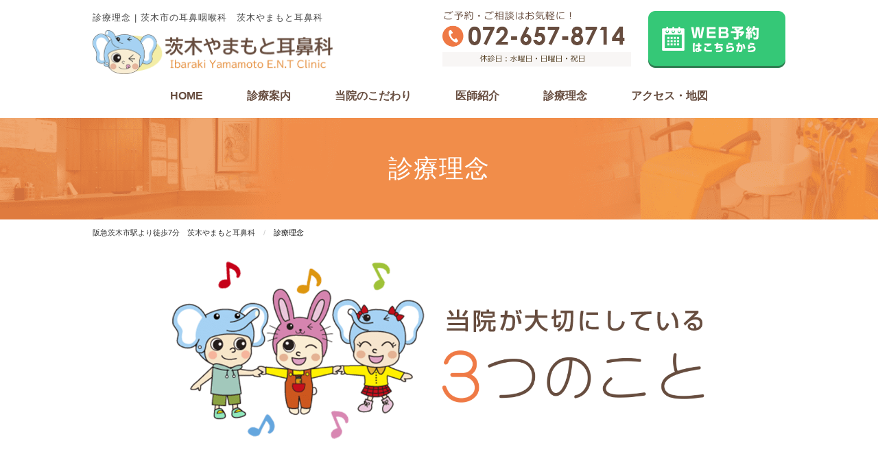

--- FILE ---
content_type: text/html; charset=UTF-8
request_url: https://ib8714.jp/policy.html
body_size: 6626
content:
<!doctype html>
<html lang="ja">
<head>
	<meta charset="UTF-8">
	<meta content="width=device-width, initial-scale=1.0" name="viewport">
	<link rel="profile" href="https://gmpg.org/xfn/11">
    <link href="https://ib8714.jp/wp/wp-content/themes/ib8714/css/foundation.css" rel="stylesheet">
	<link href="https://ib8714.jp/wp/wp-content/themes/ib8714/css/meanmenu.css" rel="stylesheet" type="text/css">
	<link href="https://ib8714.jp/wp/wp-content/themes/ib8714/css/style.css?ver1768845733" rel="stylesheet">
    <link href="https://ib8714.jp/wp/wp-content/themes/ib8714/css/style_pages.css?ver1768845733" rel="stylesheet">
	<link href="https://use.fontawesome.com/releases/v5.10.2/css/all.css" rel="stylesheet">
<title>診療理念 | 阪急茨木市駅より徒歩7分　茨木やまもと耳鼻科</title>

<!-- All in One SEO Pack 3.1.1 によって Michael Torbert の Semper Fi Web Design[710,752] -->
<meta name="description"  content="阪急茨木市駅より徒歩7分の茨木やまもと耳鼻科の診療理念ページです。当院では内視鏡を駆使して、状態を一緒に目で確認して頂き、出来るだけ患者様にご自身の状態を知っていただけるよう努力するとともに「わかりやすい診療」を極めるための研鑽を日々重ねています。" />

<meta name="keywords"  content="耳鼻咽喉科,茨木市,診療理念,内視鏡,治療,中津町" />

<link rel="canonical" href="https://ib8714.jp/policy.html" />
<!-- All in One SEO Pack -->
<link rel='dns-prefetch' href='//s.w.org' />
<link rel="alternate" type="application/rss+xml" title="阪急茨木市駅より徒歩7分　茨木やまもと耳鼻科 &raquo; フィード" href="https://ib8714.jp/feed/" />
<link rel="alternate" type="application/rss+xml" title="阪急茨木市駅より徒歩7分　茨木やまもと耳鼻科 &raquo; コメントフィード" href="https://ib8714.jp/comments/feed/" />
		<script type="text/javascript">
			window._wpemojiSettings = {"baseUrl":"https:\/\/s.w.org\/images\/core\/emoji\/12.0.0-1\/72x72\/","ext":".png","svgUrl":"https:\/\/s.w.org\/images\/core\/emoji\/12.0.0-1\/svg\/","svgExt":".svg","source":{"concatemoji":"https:\/\/ib8714.jp\/wp\/wp-includes\/js\/wp-emoji-release.min.js?ver=5.2.21"}};
			!function(e,a,t){var n,r,o,i=a.createElement("canvas"),p=i.getContext&&i.getContext("2d");function s(e,t){var a=String.fromCharCode;p.clearRect(0,0,i.width,i.height),p.fillText(a.apply(this,e),0,0);e=i.toDataURL();return p.clearRect(0,0,i.width,i.height),p.fillText(a.apply(this,t),0,0),e===i.toDataURL()}function c(e){var t=a.createElement("script");t.src=e,t.defer=t.type="text/javascript",a.getElementsByTagName("head")[0].appendChild(t)}for(o=Array("flag","emoji"),t.supports={everything:!0,everythingExceptFlag:!0},r=0;r<o.length;r++)t.supports[o[r]]=function(e){if(!p||!p.fillText)return!1;switch(p.textBaseline="top",p.font="600 32px Arial",e){case"flag":return s([55356,56826,55356,56819],[55356,56826,8203,55356,56819])?!1:!s([55356,57332,56128,56423,56128,56418,56128,56421,56128,56430,56128,56423,56128,56447],[55356,57332,8203,56128,56423,8203,56128,56418,8203,56128,56421,8203,56128,56430,8203,56128,56423,8203,56128,56447]);case"emoji":return!s([55357,56424,55356,57342,8205,55358,56605,8205,55357,56424,55356,57340],[55357,56424,55356,57342,8203,55358,56605,8203,55357,56424,55356,57340])}return!1}(o[r]),t.supports.everything=t.supports.everything&&t.supports[o[r]],"flag"!==o[r]&&(t.supports.everythingExceptFlag=t.supports.everythingExceptFlag&&t.supports[o[r]]);t.supports.everythingExceptFlag=t.supports.everythingExceptFlag&&!t.supports.flag,t.DOMReady=!1,t.readyCallback=function(){t.DOMReady=!0},t.supports.everything||(n=function(){t.readyCallback()},a.addEventListener?(a.addEventListener("DOMContentLoaded",n,!1),e.addEventListener("load",n,!1)):(e.attachEvent("onload",n),a.attachEvent("onreadystatechange",function(){"complete"===a.readyState&&t.readyCallback()})),(n=t.source||{}).concatemoji?c(n.concatemoji):n.wpemoji&&n.twemoji&&(c(n.twemoji),c(n.wpemoji)))}(window,document,window._wpemojiSettings);
		</script>
		<style type="text/css">
img.wp-smiley,
img.emoji {
	display: inline !important;
	border: none !important;
	box-shadow: none !important;
	height: 1em !important;
	width: 1em !important;
	margin: 0 .07em !important;
	vertical-align: -0.1em !important;
	background: none !important;
	padding: 0 !important;
}
</style>
	<link rel='stylesheet' id='wp-block-library-css'  href='https://ib8714.jp/wp/wp-includes/css/dist/block-library/style.min.css?ver=5.2.21' type='text/css' media='all' />
<link rel='stylesheet' id='ib8714-style-css'  href='https://ib8714.jp/wp/wp-content/themes/ib8714/style.css?ver=5.2.21' type='text/css' media='all' />
<link rel='https://api.w.org/' href='https://ib8714.jp/wp-json/' />
<link rel="EditURI" type="application/rsd+xml" title="RSD" href="https://ib8714.jp/wp/xmlrpc.php?rsd" />
<link rel="wlwmanifest" type="application/wlwmanifest+xml" href="https://ib8714.jp/wp/wp-includes/wlwmanifest.xml" /> 
<meta name="generator" content="WordPress 5.2.21" />
<link rel='shortlink' href='https://ib8714.jp/?p=9' />
<link rel="alternate" type="application/json+oembed" href="https://ib8714.jp/wp-json/oembed/1.0/embed?url=https%3A%2F%2Fib8714.jp%2Fpolicy.html" />
<link rel="alternate" type="text/xml+oembed" href="https://ib8714.jp/wp-json/oembed/1.0/embed?url=https%3A%2F%2Fib8714.jp%2Fpolicy.html&#038;format=xml" />
		<style type="text/css">.recentcomments a{display:inline !important;padding:0 !important;margin:0 !important;}</style>
		</head>

<body>
<div id="sp_navi">
		<div class="container">
			<div id="h_top">
				<div class="sp_navi_logo">
					<a href="https://ib8714.jp/"><img alt="茨木やまもと耳鼻科" src="https://ib8714.jp/wp/wp-content/themes/ib8714/img/header_logo.png" width="200"></a>
				</div>
				<div class="sp_navi_wrap">
					<nav id="gNav">
						<ul class="nav">
							<li>
								<a href="https://ib8714.jp/">HOME</a>
							</li>
							<li><a href="https://ib8714.jp/menu">診療案内</a>
								<ul class="sub-menu"><li><a href="#"><i class="fa fa-chevron-right" aria-hidden="true"></i> みみの病気</a>
								        <ul class="sub-menu">
									        <li>
										    <a href="https://ib8714.jp/cyujien.html"><i aria-hidden="true" class="fa fa-angle-right"></i> 中耳炎</a>
									        </li>
									        <li>
										    <a href="https://ib8714.jp/nancyo.html"><i aria-hidden="true" class="fa fa-angle-right"></i> 突発性難聴</a>
									        </li>
									        <li>
										    <a href="https://ib8714.jp/memai.html"><i aria-hidden="true" class="fa fa-angle-right"></i> めまい</a>
									        </li>
									        <li>
										    <a href="https://ib8714.jp/gaijidouen.html"><i aria-hidden="true" class="fa fa-angle-right"></i> 外耳道炎</a>
									        </li>
									        <li>
										    <a href="https://ib8714.jp/miminari.html"><i aria-hidden="true" class="fa fa-angle-right"></i> 耳鳴り</a>
									        </li>
									        <li>
										    <a href="https://ib8714.jp/cyujien2.html"><i aria-hidden="true" class="fa fa-angle-right"></i> 滲出性中耳炎</a>
									        </li>
								        </ul>
							        </li>
							    <li>
								<a href="#"><i class="fa fa-chevron-right" aria-hidden="true"></i> はなの病気</a>
								<ul class="sub-menu">
									<li>
									<a href="https://ib8714.jp/kahun.html"><i aria-hidden="true" class="fa fa-angle-right"></i> 花粉症</a>
									</li>
									<li>
									<a href="https://ib8714.jp/bien.html"><i aria-hidden="true" class="fa fa-angle-right"></i> アレルギー性鼻炎</a>
									</li>
									<li>
									<a href="https://ib8714.jp/chikuno.html"><i aria-hidden="true" class="fa fa-angle-right"></i> 副鼻腔炎</a>
									</li>
									<li>
									<a href="https://ib8714.jp/hanaji.html"><i aria-hidden="true" class="fa fa-angle-right"></i> 鼻出血</a>
									</li>
								</ul>
							    </li>
							    <li>
								<a href="#"><i class="fa fa-chevron-right" aria-hidden="true"></i> のどの病気</a>
								<ul class="sub-menu">
									<li>
									<a href="https://ib8714.jp/kaze.html"><i aria-hidden="true" class="fa fa-angle-right"></i> かぜ</a>
									</li>
									<li>
									<a href="https://ib8714.jp/nodo-tsumari.html"><i aria-hidden="true" class="fa fa-angle-right"></i> のどの詰まり</a>
									</li>
									<li>
									<a href="https://ib8714.jp/koegare.html"><i aria-hidden="true" class="fa fa-angle-right"></i> 声がれ</a>
									</li>
									<li>
									<a href="https://ib8714.jp/hentouen.html"><i aria-hidden="true" class="fa fa-angle-right"></i> 扁桃炎</a>
									</li>
								</ul>
								</li>
                                <li><a href="https://ib8714.jp/zekka.html"><i class="fa fa-chevron-right" aria-hidden="true"></i> 舌下免疫療法</a></li></ul></li>
							<li>
								<a href="https://ib8714.jp/greeting.html">院長紹介</a>
							</li>
							<li>
								<a href="https://ib8714.jp/kodawari.html">治療のこだわり</a>
							</li>
							<li>
								<a href="https://ib8714.jp/policy.html">診療理念</a>
							</li>
							<li>
								<a href="https://ib8714.jp/qa.html">予約システムについて</a>
							</li>
							<li>
								<a href="https://ib8714.jp/access.html">アクセス・地図</a>
							</li>
							<li>
								<a href="https://ib8714.jp/category/news">お知らせ</a>
							</li>
							<li>
								<a href="https://ib8714.jp/category/staffblog">スタッフブログ</a>
							</li>
							
						</ul>
						<div class="mask"></div>
					</nav>
				</div>
			</div>
		</div>
	</div>
	<header class="siteheader">
		<div class="grid-container">
			<div class="grid-x">
				<div class="small-12 medium-5 large-5 cell">
								   <h1>診療理念 | 茨木市の耳鼻咽喉科　茨木やまもと耳鼻科</h1>
				   					<p class="mb00 hide-for-small-only logo"><a href="https://ib8714.jp/"><img alt="阪急茨木市駅より徒歩7分　茨木やまもと耳鼻科" src="https://ib8714.jp/wp/wp-content/themes/ib8714/img/header_logo.png" width="350"></a></p>
				</div>
				<div class="small-12 medium-7 large-7 cell siteheader_contact hide-for-small-only">
					<div class="inner">
						<div class="tel float-left">
							<a href="tel:072-657-8714"><img alt="072-657-8714" src="https://ib8714.jp/wp/wp-content/themes/ib8714/img/header_tel.png"></a>
						</div>
						<div class="yoyaku float-right">
							<a class="btn btn-reserve" href="https://ib8714.mdja.jp/" target="_blank"><img alt="WEB予約はこちらから" src="https://ib8714.jp/wp/wp-content/themes/ib8714/img/header_yoyaku.png"></a>
						</div>
					</div>
				</div>
				 <div class="small-12 medium-7 large-7 cell siteheader_contact_sp show-for-small-only">
					<div class="inner">
						<div class="tel float-left">
							<a href="tel:072-657-8714"><img alt="072-657-8714" src="https://ib8714.jp/wp/wp-content/themes/ib8714/img/btn_tel_sp.png"></a>
						</div>
						<div class="yoyaku float-right">
							<a class="btn btn-reserve" href="https://ib8714.mdja.jp/" target="_blank"><img alt="WEB予約はこちらから" src="https://ib8714.jp/wp/wp-content/themes/ib8714/img/btn_yoyaku_sp.png"></a>
						</div>
					</div>
				</div>
			</div>
			<div class="grid-x show-for-large">
				<div class="large-12 cell">
					<ul class="sitemenu menu align-center">
						<li class="menu-item">
							<a href="https://ib8714.jp/">HOME</a>
						</li>
                        <li class="menu-item">
							<a href="https://ib8714.jp/menu.html">診療案内</a>
						</li>
                        <li class="menu-item">
							<a href="https://ib8714.jp/kodawari.html">当院のこだわり</a>
						</li>
						
						<li class="menu-item">
							<a href="https://ib8714.jp/greeting.html">医師紹介</a>
						</li>
						
						<li class="menu-item">
							<a href="https://ib8714.jp/policy.html">診療理念</a>
						</li>
                        
						<li class="menu-item">
							<a href="https://ib8714.jp/access.html">アクセス・地図</a>
						</li>
					</ul>
				</div>
			</div>
		</div>
	</header>
    <div class="site_pagettl">
		<div class="grid-container text-center">
			<h1>				診療理念				</h1>
		</div>
	</div>
	<div class="grid-container">
		<div class="grid-x">
			<ul class="breadcrumbs">
				<!-- Breadcrumb NavXT 6.3.0 -->
<li><span property="itemListElement" typeof="ListItem"><a property="item" typeof="WebPage" title="Go to 阪急茨木市駅より徒歩7分　茨木やまもと耳鼻科." href="https://ib8714.jp" class="home" ><span property="name">阪急茨木市駅より徒歩7分　茨木やまもと耳鼻科</span></a><meta property="position" content="1"></span></li><li><span class="post post-page current-item">診療理念</span></li>			</ul>
		</div>
	</div>	<div class="grid-container">
		<div class="small-12 cell policy_wrap">
			<section>
				<div class="mb50 text-center"><img alt="大切にしている３つのこと" src="https://ib8714.jp/wp/wp-content/themes/ib8714/img/policy.png" width="800"></div>
				<h2 class="text-center"><img alt="1.快適" src="https://ib8714.jp/wp/wp-content/themes/ib8714/img/home_policy_01.png" width="340"></h2>
				<p class="lead">患者様にとって、くつろげる快適な空間であるよう努力します。</p>
				<p>クリニックに訪れる患者様の不安を和らげるため、笑顔を絶やさず丁寧な接遇に努めます。<br>
				これらを実現させるために、スタッフを効果的に配置し、ゆとりを持った応対を心掛けております。</p>
				<p>診察室についてはプライバシーに配慮した完全個室で診療を行っています。<br>
				また、クリニックでお待ちいただく際には快適に過ごして頂けるように<br>
				元気なスタッフが清潔な待合室をご用意して皆様をお迎えしています。</p>
				<p>もちろん、患者様のお時間を大切にするために、<br>
				予約システムを充実させ、待ち時間を短くするための努力を継続してまいります。</p>
			</section>
			<section>
				<h2 class="text-center"><img alt="2.安心" src="https://ib8714.jp/wp/wp-content/themes/ib8714/img/home_policy_02.png" width="340"></h2>
				<p class="lead">安心して受けていただける治療を提供いたします。</p>
				<p>患者様が医療機関にもっとも期待すること、それはやはり治療そのものであると言えるでしょう。<br>
				当たり前ですがCTやMRIのような大型の設備では、クリニックは病院には及びません。</p>
				<p>それでは出来る範囲で総合病院のような設備を目指す「プチ病院」が理想のクリニックなのでしょうか？<br>
				我々はそうは考えません。</p>
				<p>クリニックの本分とは継続して診つづけることの出来る体制、よりわかりやすい説明であるはずです。</p>
				<p>クリニックでの診療に必要と考えられる機材や設備には惜しみなく投資を行いますが、<br>
				手術や入院が必要な患者様については積極的に病診連携を図ります。<br>
				その上で、ある面においては総合病院を凌駕するレベルの診療を提供できる、<br>
				そんな街医者の最先端を目指すクリニックでありたいと思っています。</p>
			</section>
			<section>
				<h2 class="text-center"><img alt="3.理解" src="https://ib8714.jp/wp/wp-content/themes/ib8714/img/home_policy_03.png" width="340"></h2>
				<p class="lead">癒しの先にある理解・面白さを感じて頂ける医療を目指します。</p>
				<ul class="bold">
					<li><span class="marker">1.快適な空間をご用意する。</span></li>
					<li><span class="marker">2.安心して受けられる治療を提供する。</span></li>
				</ul>
				<p>言葉にするのは簡単ですが、これらを実現することは簡単ではありません。<br>
				この二つを本当の意味で実現できた時、それは究極の癒しと呼べるのかもしれません。<br>
				しかし我々は敢えて「その先」を目指したいと思っています。</p>
				<p>それは患者様に診療を通じてドキドキやワクワクを伝えていきたいと言う気持ちです。</p>
				<p>耳鼻咽喉科というのは「見えない」科です。</p>
				<p>通常、耳鼻咽喉医が鼻の中やノドを見ていても患者様には見えません。<br>
				「鼓膜が真っ赤ですね！」と言ってもその赤さの程度は患者様には伝わらないと思います。</p>
				<p>当院では内視鏡を駆使して、状態を一緒に目で確認して頂き、出来るだけ患者様にご自身の状態を知っていただけるよう努力するとともに「わかりやすい診療」を極めるための研鑽を日々重ねています。</p>
				<div class="policy_box brown">
					<p class="bold text-medium mb10">当院では、理解を深めるために下記の工夫をご用意しております。</p>
					<ul class="bold disc">
						<li>病気への理解を深めて頂くための疾患別リーフレット</li>
						<li>病状をフォローするための専任スタッフ</li>
						<li>タブレットを用いた病気や今後の診療方針の補助説明</li>
						<li>待合にて疾患の説明動画の配信</li>
					</ul>
				</div>
				<p>クリニックを<br>
				「病気になったから嫌々行く」所ではなく、<br>
				「病気を治しながら自分の体の理解を深める『なんか凄いとこ！』」<br>
				にしたいと願っています。</p>
			</section>
		</div>
	</div>
	<div class="grid-container mb20">
		<div class="grid-x">
			<div class="small-12 cell">
				<div class="grid-x grid-margin-x small-up-2 medium-up-2 large-up-4">
					<div class="cell mb15">
						<a href="https://chu-jien.jp/" target="_blank"><img alt="まるわかり中耳炎サイト" src="https://ib8714.jp/wp/wp-content/themes/ib8714/img/home_bnr_01.png" title="まるわかり中耳炎サイト"></a>
					</div>
					<div class="cell mb15">
						<a href="https://8733.jp/8733/lp/" target="_blank"><img alt="花粉症でお困りの方へ" src="https://ib8714.jp/wp/wp-content/themes/ib8714/img/home_bnr_02.png" title="花粉症でお困りの方へ"></a>
					</div>
					<div class="cell mb15">
						<a href="https://kakarikata.com/" target="_blank"><img alt="保護者様必見　こどもの耳鼻科のかかり方サイト" src="https://ib8714.jp/wp/wp-content/themes/ib8714/img/home_bnr_03.png" title="保護者様必見　こどもの耳鼻科のかかり方サイト"></a>
					</div>
					<div class="cell mb15">
						<a href="https://8733.jp/8733/drrecruit/" target="_blank"><img alt="医師募集 - 患者様の健康をささえるパートナーを探しています" src="https://ib8714.jp/wp/wp-content/themes/ib8714/img/home_bnr_04.png" title="医師募集 - 患者様の健康をささえるパートナーを探しています"></a>
					</div>
				</div>
			</div>
		</div>
	</div>
	
	<footer class="sitefooter">
		<div class="grid-container">
			<div class="grid-x grid-padding-x">
				<div class="small-12 medium-6 cell sitefooter_info">
					<div class="logo">
						<p class="mb00">阪急茨木市駅より徒歩7分　茨木やまもと耳鼻科</p>
						<p class="mb10"><a href="https://ib8714.jp/"><img alt="阪急茨木市駅より徒歩１０分　茨木やまもと耳鼻科" src="https://ib8714.jp/wp/wp-content/themes/ib8714/img/footer_logo.png" width="300"></a></p>
					</div>
					<div class="contact">
						<a class="tel" href="tel:072-657-8714"><img alt="072-657-8714" src="https://ib8714.jp/wp/wp-content/themes/ib8714/img/footer_tel.png"></a> <a class="yoyaku" href="https://ib8714.mdja.jp/" target="_blank"><img alt="WEB予約はこちらから" src="https://ib8714.jp/wp/wp-content/themes/ib8714/img/home_info_yoyaku.png"></a>
					</div>
				</div>
				<div class="small-12 medium-6 cell">
					<div class="schedule">
						<table>
							<thead>
								<tr>
									<th>受付時間</th>
									<th>月</th>
									<th>火</th>
									<th>水</th>
									<th>木</th>
									<th>金</th>
									<th>土</th>
									<th>日</th>
								</tr>
							</thead>
							<tbody>
								<tr>
									<td>9:00-12:30</td>
									<td>〇</td>
									<td>〇</td>
									<td>ー</td>
									<td>〇</td>
									<td>〇</td>
									<td>〇</td>
									<td>ー</td>
								</tr>
								<tr>
									<td>15:00-18:30</td>
									<td>〇</td>
									<td>〇<br>(14:30～18:00)</td>
									<td>ー</td>
									<td>〇</td>
									<td>〇</td>
									<td>ー</td>
									<td>ー</td>
								</tr>
							</tbody>
						</table>
					</div>
					<p class="mb00">※受付は午前･午後ともに診療開始時間の15分前より始めています。</p>
					<p>※火曜日の午後の診療は、14:30～18:00となります</p>
				</div>
			</div>
			<div class="grid-x grid-padding-x hide-for-small-only">
				<div class="large-12 cell">
					<div class="grid-x grid-margin-x small-up-1 medium-up-5">
						<div class="sitemap-item cell">
							<p class="item-title bold">当院のご案内</p>
							<ul>
								<li>
									<a href="https://ib8714.jp/greeting.html"><i aria-hidden="true" class="fa fa-angle-right"></i> 院長紹介</a>
								</li>
								<li>
										<a href="https://ib8714.jp/kodawari.html"><i aria-hidden="true" class="fa fa-angle-right"></i> 治療のこだわり</a>
									</li>
								<li>
									<a href="https://ib8714.jp/policy.html"><i aria-hidden="true" class="fa fa-angle-right"></i> 診療理念</a>
								</li>
								<li>
									<a href="https://ib8714.jp/qa.html"><i aria-hidden="true" class="fa fa-angle-right"></i> 予約システムについて</a>
								</li>
								<li>
									<a href="https://ib8714.jp/access.html"><i aria-hidden="true" class="fa fa-angle-right"></i> アクセス・地図</a>
								</li>
							</ul>
						</div>
						<div class="sitemap-item cell">
							<p class="item-title">みみの病気</p>
							<ul>
								<li>
										<a href="https://ib8714.jp/cyujien.html"><i aria-hidden="true" class="fa fa-angle-right"></i> 中耳炎</a>
									</li>
									<li>
										<a href="https://ib8714.jp/nancyo.html"><i aria-hidden="true" class="fa fa-angle-right"></i> 突発性難聴</a>
									</li>
									<li>
										<a href="https://ib8714.jp/memai.html"><i aria-hidden="true" class="fa fa-angle-right"></i> めまい</a>
									</li>
									<li>
										<a href="https://ib8714.jp/gaijidouen.html"><i aria-hidden="true" class="fa fa-angle-right"></i> 外耳道炎</a>
									</li>
									<li>
										<a href="https://ib8714.jp/miminari.html"><i aria-hidden="true" class="fa fa-angle-right"></i> 耳鳴り</a>
									</li>
									<li>
										<a href="https://ib8714.jp/cyujien2.html"><i aria-hidden="true" class="fa fa-angle-right"></i> 滲出性中耳炎</a>
									</li>
							</ul>
						</div>
						<div class="sitemap-item cell">
							<p class="item-title">はなの病気</p>
							<ul>
								<li>
										<a href="https://ib8714.jp/kahun.html"><i aria-hidden="true" class="fa fa-angle-right"></i> 花粉症</a>
									</li>
									<li>
										<a href="https://ib8714.jp/bien.html"><i aria-hidden="true" class="fa fa-angle-right"></i> アレルギー性鼻炎</a>
									</li>
									<li>
										<a href="https://ib8714.jp/chikuno.html"><i aria-hidden="true" class="fa fa-angle-right"></i> 副鼻腔炎</a>
									</li>
									<li>
										<a href="https://ib8714.jp/hanaji.html"><i aria-hidden="true" class="fa fa-angle-right"></i> 鼻出血</a>
									</li>
							</ul>
						</div>
						<div class="sitemap-item cell">
							<p class="item-title">のどの病気</p>
							<ul>
								<li>
										<a href="https://ib8714.jp/kaze.html"><i aria-hidden="true" class="fa fa-angle-right"></i> かぜ</a>
									</li>
									<li>
										<a href="https://ib8714.jp/nodo-tsumari.html"><i aria-hidden="true" class="fa fa-angle-right"></i> のどの詰まり</a>
									</li>
									<li>
										<a href="https://ib8714.jp/koegare.html"><i aria-hidden="true" class="fa fa-angle-right"></i> 声がれ</a>
									</li>
									<li>
										<a href="https://ib8714.jp/hentouen.html"><i aria-hidden="true" class="fa fa-angle-right"></i> 扁桃炎</a>
									</li>
							</ul>
						</div>
						<div class="sitemap-item cell">
							<p class="item-title">グループサイト</p>
							<ul>
								<li>
									<a href="https://8733.jp/" target="_blank"><i aria-hidden="true" class="fa fa-angle-right"></i> 高槻やまもとクリニック</a>
								</li>
								<li>
									<a href="https://chu-jien.jp/" target="_blank"><i aria-hidden="true" class="fa fa-angle-right"></i> 中耳炎サイト</a>
								</li>
								<li>
									<a href="https://kakarikata.com/" target="_blank"><i aria-hidden="true" class="fa fa-angle-right"></i> こどものかかり方</a>
								</li>
								<li>
									<a href="https://8733.jp/endoscope/" target="_blank"><i aria-hidden="true" class="fa fa-angle-right"></i> 内視鏡サイト</a>
								</li>
							</ul>
						</div>
					</div>
				</div>
			</div>
			<p class="text-center site_copyright">Copyright © 阪急茨木市駅より徒歩7分　茨木やまもと耳鼻科 ALL Right Reserved.</p>
		</div>
	</footer>
	<script src="https://ib8714.jp/wp/wp-content/themes/ib8714/js/vendor/jquery.js">
	</script> 
	<script src="https://ib8714.jp/wp/wp-content/themes/ib8714/js/vendor/what-input.js">
	</script> 
	<script src="https://ib8714.jp/wp/wp-content/themes/ib8714/js/vendor/foundation.js">
	</script> 
	<script src="https://ib8714.jp/wp/wp-content/themes/ib8714/js/jquery.meanmenu.min.js">
	</script> 
	<script src="https://ib8714.jp/wp/wp-content/themes/ib8714/js/script.js">
	</script>
    
<script type='text/javascript' src='https://ib8714.jp/wp/wp-content/themes/ib8714/js/navigation.js?ver=20151215'></script>
<script type='text/javascript' src='https://ib8714.jp/wp/wp-content/themes/ib8714/js/skip-link-focus-fix.js?ver=20151215'></script>
<script type='text/javascript' src='https://ib8714.jp/wp/wp-includes/js/wp-embed.min.js?ver=5.2.21'></script>

</body>
</html>


--- FILE ---
content_type: text/css
request_url: https://ib8714.jp/wp/wp-content/themes/ib8714/css/style.css?ver1768845733
body_size: 2194
content:
@charset "UTF-8";
/* text
============================================================================================================ */

.red {
	color: #cb3f3f;
}
.green {
	color: #05b36b;
}
.orange {
	color: #ea6854;
}
.brown {
	color: #552e31;
}
.text-normal {
	font-size: 100% !important;
}
.text-smedium {
	font-size: 115% !important;
}
.text-medium {
	font-size: 135% !important;
}
.text-large {
	font-size: 160% !important;
}
.text-xlarge {
	font-size: 200% !important;
}
.bold {
	font-weight: bold;
}
.normal {
	font-weight: normal;
}
.uline {
	text-decoration: underline;
}
.marker {
	background: linear-gradient(rgba(0, 0, 0, 0) 0%, #fbfea4 0%);
}
.noline {
	text-decoration: none;
}
.noline a {
	text-decoration: none;
}
.clear {
	clear: both;
}
.block {
	display: block;
}
.radius {
	border-radius: 0.75rem;
}
.disc li {
	list-style-type: disc;
}
.table, .timetable {
    border-collapse: collapse;
    border: solid 1px #ddd;
    background: #fff;
	width:100%;
	margin-bottom:1rem;
}
.timetable th{
    background: #bcc923;
	color:#fff;
}
.table th, .table td, .timetable th, .timetable td {
    border: #877064 1px solid;
    padding: 1rem;
}
 .timetable th, .timetable td {
    border: #9ea920 1px solid;
}
.table th {
	background: #E8DAC1;
}
.menu_page .table, .menu_page .timetable  {
	width:90%;
	margin: 1.5rem auto;
}
/* margin
============================================================================================================ */

.mb00 {
	margin-bottom: 0 !important;
}
.mb05 {
	margin-bottom: 5px !important;
}
.mb08 {
	margin-bottom: 8px !important;
}
.mb10 {
	margin-bottom: 10px !important;
}
.mb15 {
	margin-bottom: 15px !important;
}
.mb20 {
	margin-bottom: 20px !important;
}
.mb25 {
	margin-bottom: 25px !important;
}
.mb30 {
	margin-bottom: 30px !important;
}
.mb35 {
	margin-bottom: 35px !important;
}
.mb40 {
	margin-bottom: 40px !important;
}
.mb45 {
	margin-bottom: 45px !important;
}
.mb50 {
	margin-bottom: 50px !important;
}
/*.mt {margin-top: 1.5em !important;}*/

.mt00 {
	margin-top: 0 !important;
}
.mt05 {
	margin-top: 5px !important;
}
.mt08 {
	margin-top: 8px !important;
}
.mt10 {
	margin-top: 10px !important;
}
.mt15 {
	margin-top: 15px !important;
}
.mt20 {
	margin-top: 20px !important;
}
.mt25 {
	margin-top: 25px !important;
}
.mt30 {
	margin-top: 30px !important;
}
.mt35 {
	margin-top: 35px !important;
}
.mt40 {
	margin-top: 40px !important;
}
.mt45 {
	margin-top: 45px !important;
}
.mt50 {
	margin-top: 50px !important;
}
/* float
============================================================================================================ */

.float-left-img {
	float: left;
	margin: 0 1.85rem 1.5rem 0;
	width: 35%;
	text-align: center;
}
.float-right-img {
	float: right;
	margin: 0 0 1.5rem 1.85rem;
	width: 35%;
	text-align: center;
}
.float-left-img.small {
	width: 25%;
}
.clear {
	clear: both !important;
}
/* layout
============================================================================================================ */

.siteheader {
	padding: 1rem 0 0;
}
.siteheader h1 {
	font-size: 0.8125rem;
	font-weight: 500;
}
.siteheader_contact .tel {
	width: 55%;
}
.siteheader_contact .yoyaku {
	width: 40%;
}
.siteheader_contact .inner {
	max-width: 500px;
	float: right;
}
.siteheader_contact .timetable table th, .siteheader_contact .timetable table td {
	padding: 0.4rem;
	text-align: center;
	font-size: 0.8125rem;
}
.siteheader_contact .timetable table th {
	background: #ef7945;
	font-weight: normal;
	color: #fff;
}

.sitemenu a {
	color: #674d3f;
	font-size: 1rem;
	font-weight: 600;
	padding: 1.5rem 2rem;
}
.site_heading {
	font-size: 1.85rem;
	color: #552e31;
	letter-spacing: 1px;
	text-align: center;
	margin-bottom: 1.85rem;
	padding-bottom: 1.5rem;
	position: relative;
}
.site_heading:after {
	content: "";
	border-bottom: solid 3px #ef7945;
	width: 150px;
	bottom: 0;
	left: 50%;
	margin-left: -75px;
	position: absolute;
}
.site_heading3 {
	margin-bottom: 1.25rem;
	padding-bottom: 1.25rem;
	line-height: 1;
	color: #552e31;
	font-size: 20px;
	font-size: 1.25rem;
	border-bottom: 1px solid #ebe3e2;
	position: relative;
	text-align: left;
}
.site_heading3:after {
	content: "";
	width: 65px;
	height: 1px;
	display: block;
	background-color: #ff7000;
	position: absolute;
	bottom: -1px;
	left: 0;
}
.site_heading4 {
	background: #f4f3e5;
	padding: 0.65rem 1.5rem;
	color: #552e31;
	font-size: 1.25rem;
	margin: 2rem 0 1.25rem;
	border-radius: 0.5rem;
}
.section {
	margin-bottom: 4rem;
	overflow: hidden;
}
.section_wrap {
	padding: 4rem 0 3rem;
	margin-bottom: 4.5rem;
	background-color: #fbf8f3;
}
.sitefooter {
	padding: 3rem 0 1rem;
	background-color: #674d3f;
	color: #fff;
}
.sitefooter .contact .tel {
	float: left;
	width: 51%;
}
.sitefooter .contact .yoyaku {
	float: right;
	width: 45%;
}
.sitefooter .sitemap-item .item-title {
	font-weight: bold;
	margin-bottom: 10px;
}
.sitefooter .sitemap-item li {
	font-size: 0.8125rem;
}
.site_copyright {
	font-size: 0.75rem;
	margin: 2rem 0 0;
}
#sp_navi {
	display: none;
}
#sp_navi .nav {
	display: none;
}
.site_pagettl {
	background-color: #f18d4a;
	background-image: url(../img/bg_pagettl.png);
	background-position: center center;
	background-size: cover;
	background-repeat: no-repeat;
	padding: 3.5rem 0 3rem;
	margin-bottom: 0.65rem;
}
.site_pagettl h1 {
	font-size: 2.25rem;
	color: #fff;
	line-height: 1em;
	letter-spacing: 1px;
	font-weight: 500;
}
.blog-side {
	background: #fbf8f3;
	float: none;
	margin-bottom: 30px;
	padding: 1.125rem 1.125rem 10px;
}
.blog-side .ttl {
	background: #674d3f;
	padding: 0.65rem 1rem;
	font-size: 1rem;
	font-weight: 500;
	margin: -1.125rem -1.125rem 1rem;
	color: #fff;
}
.blog-side li {
	padding: 0.25rem 0rem;
	font-size: 0.75rem;
	border-bottom: dotted 1px #f4debe;
}
.blog-side li:last-child {
	border-bottom: none;
}
/* toppage
============================================================================================================ */


.home_news ul {
	background-color: #fefbf1;
	padding: 1.25rem 1.5rem;
	border-radius: 0.65rem;
}
.home_news .blog-item li .date {
	background-color: #c6e679;
	padding: 0.25rem;
	margin-right: 0.5rem;
	font-size: 0.8125rem;
}
.home_news .blog-item li {
	margin-bottom: 0.65rem;
}
.home_news .blog-item li:last-child {
	margin-bottom: 0rem;
}
.home_intro .float-left-img {
	width: 50%;
	text-align: center;
}
.home_feature_item {
	padding: 1rem 0.65rem;
}
.home_feature_item h3 {
	font-size: 1.125rem;
	margin-bottom: 1rem;
}
.medical_menu .menu-item {
	margin-bottom: 3rem;
	clear: both;
	overflow: hidden;
}
.medical_menu .menu-item figure {
	width: 16%;
	margin-right: 1.5rem;
	margin-bottom: 0.2rem;
	float: left;
}
.medical_menu .menu-item h3 {
	color: #552e31;
	font-size: 1.5rem;
}
.medical_menu .menu-item p {
	color: #674d3f;
	font-size: 1.025rem;
	font-weight: 600;
	margin-bottom: 0;
}
.medical_menu .menu-item ul li {
	display: inline-block;
	margin-right: 15px;
}
.medical_menu .menu-item ul li a {
	display: block;
	position: relative;
	text-decoration: none;
}
.menu-mimi .fa {
	color: #22b0b0;
}
.menu-hana .fa {
	color: #ce7dd1;
}
.menu-nodo .fa {
	color: #d5a354;
}
.home_info .about .zoutarou {
	width: 30%;
}
.home_info .about .contactinfo {
	width: 62%;
}
.home_info .about .schedule {
	width: 62%;
}
.schedule table {
	width: 100%;
	color: #fff;
	background-color: #c8d628;
	padding: 10px;
	border-radius: 0.5rem;
	margin-bottom: 0.8125rem;
}
.schedule table th {
	padding: 0.5rem;
}
.schedule table th:first-child {
	width: 23%;
	text-align: left;
}
.schedule table td {
	text-align: center;
	padding: 0.5rem;
}
.schedule table td:first-child {
	text-align: left;
}
/* pages
============================================================================================================ */

@media screen and (max-width: 63.99875em) {
	#sp_navi {
		display: block;
	}
	#sp_navi .open .nav {
		display: block;
	}
	.siteheader {
		padding: 70px 0 0;
	}
	.siteheader h1 {
		font-size: 0.875rem;
	}
	.siteheader_contact .timetable table th, .siteheader_contact .timetable table td {
		padding: 0.25rem;
		text-align: center;
		font-size: 0.8125rem;
	}
	.siteheader_contact .tel .text {
		font-size: 0.9375rem !important;
	}
	.sitecontact .sitecontact_inner {
		padding: 1.5rem 2rem 1rem;
		border-radius: 1rem;
	}
	.sitecontact .timetable table th, .sitecontact .timetable table td {
		padding: 0.5rem;
		font-size: 0.875rem;
	}
	.sitecontact_tel_title {
		padding: 0.5rem 1rem;
		font-size: 1.25rem;
		margin-bottom: 1.5rem;
	}
	.sitecontact_tel_notice {
		padding: 1rem;
	}
	.site_heading {
		font-size: 1.85rem;
	}
	.home_title {
		font-size: 2rem;
		padding: 1.25rem 1rem;
	}
	.site_pagettl {
		padding: 3rem 0 2.5rem;
		margin-bottom: 0.65rem;
	}
	.site_pagettl h1 {
		font-size: 2.25rem;
	}
	.sp_navi_logo img {
		margin: 0.65rem;
		display: none;
	}
}
@media screen and (max-width: 48em) {
	
	.text-left-sp, .text-left-sp p {
		text-align:left !important;
	}
	p br {
		display:none;
	}
	p br.sp_br {
		display:block;
	}
	.siteheader h1 {
		font-size: 0.7rem;
	}
	.siteheader {
		margin-bottom: 1rem;
	}
	.siteheader h1 {
		font-size: 0.7rem;
	}
	.siteheader .logo img {
		width: 90%;
	}
	.siteheader_contact_sp .tel {
	width: 20.5%;
}
.siteheader_contact_sp .yoyaku {
	width: 76%;
}
	.home_intro .float-left-img {
		width: 100%;
		float: none;
	}
	.home_intro p {
		text-align: center;
	}
	.schedule table {
		padding: 6px;
	}
	.schedule table th, .schedule table td {
		padding: 0.25rem;
		font-size: 0.8125rem;
	}
}
@media screen and (max-width: 39.99875em) {
	.sp_navi_logo img {
		display: block;
	}
	.text-left-sp {
		text-align: left !important;
	}
	.grid-container {
		padding-right: 1.125rem;
		padding-left: 1.125rem;
	}
	.float-left-img, .float-right-img {
		float: none;
		margin: 0;
		margin-bottom: 1.5rem;
		width: 100%;
	}
	.siteheader h1 {
		font-size: 0.875rem;
		letter-spacing: -0.1px;
	}
	.siteheader_contact .tel {
		width: 100%;
		float: none;
	}
	.siteheader_contact .timetable {
		width: 100%;
		float: none;
	}
	.sitefooter_info {
		margin-bottom: 1rem;
	}
	.footer_bnrs .cell {
		margin-bottom: 1rem;
	}
	.site_heading {
		font-size: 1.3rem;
	}
	.medical_menu .menu-item figure {
		width: 30%;
		margin-right: 1.5rem;
	}
	.medical_menu .menu-item h3 {
		font-size: 1.35rem;
		margin-top: -0.2rem;
	}
	.site_pagettl {
		padding: 2rem 0 1.5rem;
	}
	.site_pagettl h1 {
		font-size: 1.85rem;
		line-height: 1.35em;
	}
	.section {
		margin-bottom: 2rem;
	}
	.menu_page .table, .menu_page .timetable  {
	width:100%;
	margin: 1.5rem auto;
}
	.menu_page section:first-child,.menu_page section:nth-child(2)  {
	overflow: auto;
    white-space: nowrap;
}
	.table th, .table td, .timetable th, .timetable td {
    padding: 0.65rem;
		font-size:0.875rem;
}

}

--- FILE ---
content_type: text/css
request_url: https://ib8714.jp/wp/wp-content/themes/ib8714/css/style_pages.css?ver1768845733
body_size: 2121
content:
@charset "utf-8";
/* CSS Document */
.meical_menu_page .menu-item{
 padding:1.25rem;
 background:#fbf8f3;
 border-radius:10px;
 margin-bottom:1.5rem;
}
.section.treatment {
    padding-top:6rem;
	margin-bottom:7rem;
}
.section.treatment .heading{
    position: relative;
   
}
.section.treatment .zoutarou{
    position: absolute;
	width:125px;
    top:-2rem;
	left:1rem;
}
.section.treatment .pyonta{
    position: absolute;
	width:125px;
    top:-2rem;
	right:0.65rem;
}
.section.treatment h2{
    position: relative;
    background: #22bb7c;
    color: #fff;
    text-align: center;
    padding: 1.125rem 0;
    margin: 0 0 4rem;
	font-weight:500;
	font-size: 1.85rem;
	border-radius:8px;
}
.section.treatment h2:after {
        border: 30px solid transparent;
        border-top-color: #22bb7c;
        border-bottom-width: 0;
        bottom: -15px;
        content: "";
        display: block;
        left: 50%;
		margin-left: -30px;
        position: absolute;
        width: 0;
    }
.question_section {
	padding:4rem 0;
	color:#fff;
	margin-bottom:5rem;
	background-image: url(../img/bg_question.jpg);
	background-repeat: repeat;
}
.question_section2 {
	padding:4rem 0;
	color:#fff;
	margin-bottom:5rem;
	background-image: url(../img/bg_question2.jpg);
	background-repeat: repeat;
}
.question_section .inner {
	max-width:800px;
	margin:0 auto;
	overflow:hidden;
}
.question_section h2, .question_section2 h2{
	color:#fff;
	font-size: 1.85rem;
	text-align:center;
	margin-bottom:2rem;
}
.question_section .zoutarou{
	text-align:center;
	margin:-7rem 0 2rem;
}
.doctor_box {
	 background: #f3ecdd;
	 padding:2rem 3.5rem;
}
.doctor_box th {min-width:20%;}
.doctor_box th, .doctor_box td {font-weight:500;padding:1rem 0;
vertical-align:top;
font-size:0.9375rem;
color:#674d3f;
text-align:left;
border-bottom:solid 1px #fff;}
.policy_wrap section{
	max-width:780px;
	margin:0 auto 6rem;
}
.policy_wrap .lead{
	color:#f18c90 ;
	font-weight:600;
	font-size:1.45rem;
	margin:3rem 0 1rem;
}
.policy_wrap section:nth-child(2) .lead{
	color:#d3c44d ;
	
}
.policy_wrap section:nth-child(3) .lead{
	color:#65afc7 ;
	
}
.policy_box {
	 background: #f6f7e2;
	 padding:1.5rem 2.5rem;
	 border-radius:10px;
	 margin-bottom:2rem;
}
.reserve_intro .box {
  border-radius: 8px;
  margin-bottom: 20px;
  padding: 1.5rem 3rem 2.5rem;
  color: #fff;
}
.reserve_intro h3 {
  color: #fff;
text-align:center;
    font-size: 1.5rem;
    margin:0.5rem 0 1rem;
  }
.reserve_intro table {
  width:100%;
  border-top: 1px solid #fff;
}
.reserve_intro th,.reserve_intro td {
  border-bottom: 1px solid #fff;
  padding:0.65rem 0;
  text-align:left;
}
.reserve_intro .biztime .box {
  background-color: #c8d628;
}

.reserve_intro .receptime .box {
  background-color: #289bd6;
}
.reserve_flow .steps {
  margin: 40px 0;
}
.reserve_flow .steps.entry-web dl {
  padding: 30px 0;
  border-bottom: 3px solid #f0f3d3;
  vertical-align: middle;
}
.reserve_flow .steps.entry-web dl dt {
  vertical-align: middle;
  float:left;
  width:25%;
  margin-right:1.5rem;
}

.reserve_flow .steps.entry-web dl dd {
  vertical-align: middle;
  padding:5px 0;
  font-weight:500;
}
.reserve_flow .steps.entry-tel .step-item {
  border-bottom: 3px solid #f0f3d3;
  padding-bottom: 30px;
  margin-bottom: 30px;
  text-align: center;
}

.reserve_flow .steps.entry-tel .step-item {
    text-align: left;
  }


.reserve_flow .steps.entry-tel dl {
  padding: 25px 0 0;
  display: table;
  width: 100%;
}

  .reserve_flow .steps.entry-tel dl dt {
    width: 15%;
	margin-right:1rem;
	float:left;
  }

.reserve_flow .steps.entry-tel dl dd {
  text-align: left;
  font-weight:500;
    padding-top: 25px;
  }
.reserve_flow .web_imgs {
	max-width:90%;
	margin:2rem auto 2rem;
}
.reserve_flow .steps.entry-tel strong {
  display: block;
  margin-bottom: 0px;
  color: #96a200;
  font-size: 18px;
  font-size: 1.25rem;
}


  .reserve_flow .notice {
    background-color: #f5f5f5; padding: 45px;
    border-radius: 20px;
  }

.reserve_flow .notice h4 {
  padding-top: 50px;
  margin-bottom: 10px;
  color: #674d3f;
  text-align: center;
  font-size: 20px;
  font-size: 1.25rem;
}

  .reserve_flow .notice h4 {
    margin-bottom: 25px;
   
    font-size: 1.5rem;
  }


.reserve_flow .notice h4:first-child {
  padding-top: 0;
}
.reserve_flow .notice em {
  color: #b51515;
  font-style: normal;
}
.reserve_flow .notice .disc {
  list-style: disc;
  margin-left: 25px;
}
.doctor_greeting float-left-img {
	margin-right:0;
}
.doctor_greeting .float-right.text {
	width:60%;
}

.cyujien_type li {
	
	 background-color: #674d40;
	 color:#fff;
	 padding:0.65rem 1rem;
	 min-width:240px;
	 text-align:center;
	 margin:0 0.5rem;
	 font-size:1.125rem;
	 font-weight:600;
	 display:inline-block;
	 border-radius:3rem;
}
.cyujien_exp li{
	margin:0rem auto 4rem;
	max-width:900px;
	clear:both;
	overflow:hidden;
}
.cyujien_exp li h3{
	margin:0 0 2rem;
	font-size:1.65rem;
}
.cyujien_exp li .float-left-img{
	margin-right:0;
}
.cyujien_exp li .text{
	float:right;
	width:65%;
}
.kodawari_ttl_before ,
.kodawari_ttl_after {
	background:#749ece;
	color:#fff;
	margin:1rem 0 2rem;
	text-align:center;
	font-size:1.5rem;
	padding:0.65rem;
	font-weight:500;
	border-radius:3rem;
}
.kodawari_ttl_after {
	background:#50c18d;
	
}
.kodawari-notice {
	border:solid 12px #dc4f4f;
	padding:2rem 3rem;
	font-size:1rem;
	margin:-1rem 0 5rem;
}
.laser_effect li {
	background:#90c21d;
	padding:1.5rem 1rem;
	text-align:center;
	font-size:1.05rem;
	font-weight:500;
	color:#fff;
	border-radius:4px;
}

.laser_flow {
    background: 
    #fff;
    padding: 3rem 3rem 1rem;
    border-radius: 1rem;
	margin-bottom:3rem;
}
.flow_circle {
    position: relative;
    display: inline-block;
    width: 100px;
    height: 100px;
    float: left;
    margin: 0 1.5rem 1.25rem 0;
    border-radius: 50%;
    background: 
#ef7a45;
color:
    #fff;
    font-weight: 400;
}
.flow_circle .text {
    position: absolute;
    display: inline-block;
    left: 0;
    font-family: Arial, Helvetica, sans-serif;
    line-height: 1.25;
    font-size: 1.35rem;
    font-style: oblique;
    top: 55%;
    -webkit-transform: translateY(-50%);
    transform: translateY(-50%);
    width: 100px;
    text-align: center;
}
.laser_flow li  {
    overflow: hidden;
clear: both;
margin-bottom: 2.5rem;
padding-bottom: 1.5rem;
border-bottom: solid 1px
#ddd;
}
.laser_flow li h3 {
    font-size: 1.45rem;
    line-height: 1em;
    font-weight: 500;
}
.laser_time {
	width:40%;
}
.laser_time span {
	display:block;
	background: #50c18d;
	color:
#fff;
margin: 1rem 0 2rem;
text-align: center;
font-size: 1.05rem;
padding: 0.65rem;
font-weight: 600;
border-radius: 3rem;
}
@media screen and (max-width: 39.99875em) {
	.section.treatment {
    padding-top:2rem;
	margin-bottom:5rem;
}.section.treatment .zoutarou{
    width:60px;
    top:-1rem;
	left:-1rem;
}
.section.treatment .pyonta{
    width:60px;
    top:-1rem;
	right:-1em;
}
.section.treatment h2,.question_section h2{
    font-size: 1.25rem;
	
}
.doctor_greeting .float-right.text {
	width:100%;
}
.doctor_box {
	 padding:1.5rem 1.25rem 0;
}

.doctor_box th, .doctor_box td {
	display:block;
	width:100%;
font-size:0.8125rem;
padding:0.65rem ;
border-bottom:solid 1px #fff;}
.doctor_box th {background:#fff;}
.kodawari_ttl_before ,
.kodawari_ttl_after {
	font-size:1.125rem;

}
.cyujien_type li {
	
	 min-width:240px;
	 text-align:center;
	 margin:0 0.5rem 1.25rem;
	 
	 display:block;
	 
}
.cyujien_exp li .text{
	float:none;
	width:100%;
}
.kodawari-notice {
	padding:2rem;
}
.laser_effect li {
	padding:1rem 1rem;
	font-size:1rem;
	text-align:left;
}
.laser_time {
	width:100%;
}
.laser_time span {
	
margin: 1rem 0 ;
text-align: center;
font-size: 0.95rem;
padding: 0.5rem;
border-radius: 2rem;
}
.flow_circle {
    position: relative;
    display: block;
    
    float: none;
    margin: 0 auto 2rem;
    
}
.laser_flow {
    padding: 1.5rem 1.25rem 1rem;
   
}
.laser_flow li h3 {
    font-size: 1.25rem;
    
}
.laser_flow li  {
    
padding-bottom: 1rem;

}
}
.zekka_checklist  {
	background: #fff;
	padding: 2rem;
	border-radius: 1rem;
}
.zekka_checklist li {
	border-bottom: dotted 2px #ccc;
	padding: 0.45rem 0;
	color:#674d3f;
	font-weight:600;
}
.zekka_box {
	border:solid 3px #ef3351;
	padding:3rem;
	
}.zekka_box h2 {
	background-color:#ef3351;
	color:#fff;
	text-align:center;
	padding:0.65rem;
	border-radius:0.5rem;
	margin-bottom:1.25rem;font-size: 1.65rem;
}
@media print, screen and (max-width: 40.000em) {
	.zekka_box {
	padding:1.5rem;
}.zekka_box h2 {
	font-size: 1.35rem;
}}
.grid-container-wrap {
	padding: 5rem 0;
	background-color: #f6f5f0;
	margin: 5rem 0;
	position: relative;
}
.ct_feature li {
	padding: 2rem;
	background-color: #fff;
	margin: 2rem 0;
	border-radius: 1.25rem;
}
.ct_feature li h3 {
	margin: 0 0 1.25rem;
	background: #50c18d;
	font-size: 1.125rem;
	color: #fff;
	font-weight: 600;
}
.ct_feature li p {
	margin: 0;
	font-weight: 500;
}
.ct_checklist {
	border: solid 2px #50c18d;
}
@media print, screen and (max-width: 40.000em) {
	.ct_feature li {
	padding: 1rem;
}
.ct_feature li h3 {
	font-size: 1rem;
	
}}

--- FILE ---
content_type: application/javascript
request_url: https://ib8714.jp/wp/wp-content/themes/ib8714/js/script.js
body_size: 393
content:
$(function($){
	      //メニューの表示状態保管用
	      var state = false;
	      //.bodyのスクロール位置
	      var scrollpos = 0;
	      //meanmenuの状態による表示制御
	      function mm_control() {
	          if($('.mean-nav .nav').is(':visible')) {
	              //表示中
	              if(state == false) {
	                  scrollpos = $(window).scrollTop();
	                  $('body').addClass('fixed').css({'top': -scrollpos});
	                  $('.mean-container').addClass('open');
	                  $('.mean-nav .mask').show();
	                  state = true;
	              }
	          } else {
	              //非表示中
	              if(state == true) {
	                  $('body').removeClass('fixed').css({'top': 0});
	                  window.scrollTo( 0 , scrollpos );
	                  $('.mean-container').removeClass('open');
	                  $('.mean-nav .mask').hide();
	                  state = false;
	              }
	          }
	      }

	      $('#gNav').meanmenu({
	          meanMenuContainer: "#sp_navi .sp_navi_wrap", // メニューを表示させる位置
	          meanScreenWidth: "1024"
	      });
	      $(document)
	      .on('opend.meanmenu closed.meanmenu', function() {
	          mm_control();
	      })
	      .on('touchend click', '.mean-bar .mask', function(e) {
	          $('.mean-bar .meanmenu-reveal').trigger('click');
	          return false;
	      });
	      //ウィンドウサイズ変更によるメニュー非表示時の制御
	      $(window).on('resize', function() {
	          mm_control();
	      });
	   });
	   
	  

 
	   